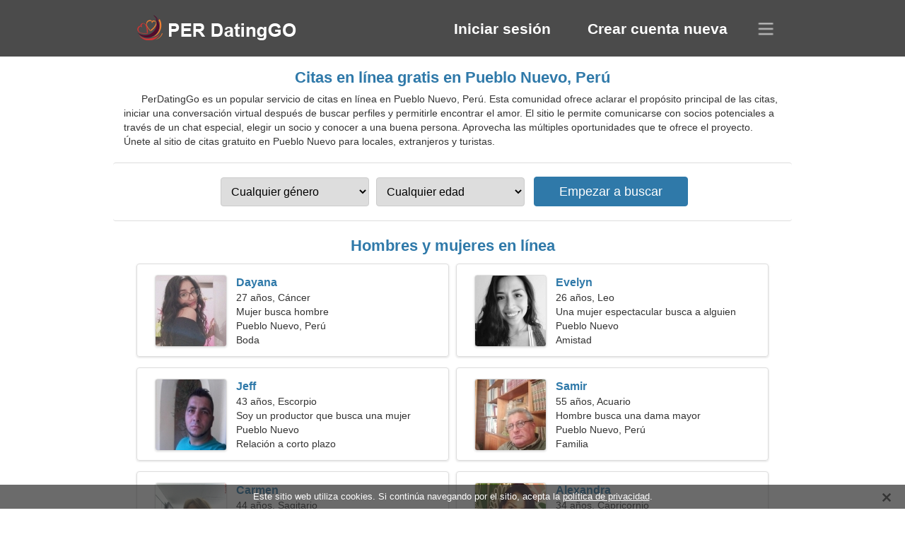

--- FILE ---
content_type: text/html; charset=utf-8
request_url: https://perdatinggo.com/dating-pueblo-nuevo-peru/
body_size: 4349
content:
<!DOCTYPE html><html lang="es" dir="ltr"><head><meta http-equiv="content-type" content="text/html;charset=UTF-8"><meta http-equiv="X-UA-Compatible" content="IE=edge"><meta name="viewport" content="width=device-width,initial-scale=1.0"><meta name="robots" content="index,follow"><title>Pueblo Nuevo, Perú - Sitio de citas gratis</title><meta name="description" content="Servicio de citas en línea gratis en Pueblo Nuevo, Perú. Esta comunidad ofrece aclarar el objetivo principal de las citas, iniciar una conversación virtual después de navegar por los perfiles y permitirle encontrar el amor."><link rel="canonical" href="https://perdatinggo.com/dating-pueblo-nuevo-peru/"><link rel="alternate" hreflang="en" href="https://en.perdatinggo.com/dating-pueblo-nuevo-peru/"><link rel="alternate" hreflang="de" href="https://de.perdatinggo.com/dating-pueblo-nuevo-peru/"><link rel="alternate" hreflang="fr" href="https://fr.perdatinggo.com/dating-pueblo-nuevo-peru/"><link rel="alternate" hreflang="zh-Hant" href="https://cn.perdatinggo.com/dating-pueblo-nuevo-peru/"><link rel="alternate" hreflang="zh-Hans" href="https://zh.perdatinggo.com/dating-pueblo-nuevo-peru/"><link rel="alternate" hreflang="bg" href="https://bg.perdatinggo.com/dating-pueblo-nuevo-peru/"><link rel="alternate" hreflang="hu" href="https://hu.perdatinggo.com/dating-pueblo-nuevo-peru/"><link rel="alternate" hreflang="vi" href="https://vi.perdatinggo.com/dating-pueblo-nuevo-peru/"><link rel="alternate" hreflang="el" href="https://el.perdatinggo.com/dating-pueblo-nuevo-peru/"><link rel="alternate" hreflang="id" href="https://id.perdatinggo.com/dating-pueblo-nuevo-peru/"><link rel="alternate" hreflang="es" href="https://perdatinggo.com/dating-pueblo-nuevo-peru/"><link rel="alternate" hreflang="it" href="https://it.perdatinggo.com/dating-pueblo-nuevo-peru/"><link rel="alternate" hreflang="ko" href="https://ko.perdatinggo.com/dating-pueblo-nuevo-peru/"><link rel="alternate" hreflang="no" href="https://no.perdatinggo.com/dating-pueblo-nuevo-peru/"><link rel="alternate" hreflang="pl" href="https://pl.perdatinggo.com/dating-pueblo-nuevo-peru/"><link rel="alternate" hreflang="pt" href="https://pt.perdatinggo.com/dating-pueblo-nuevo-peru/"><link rel="alternate" hreflang="th" href="https://th.perdatinggo.com/dating-pueblo-nuevo-peru/"><link rel="alternate" hreflang="tr" href="https://tr.perdatinggo.com/dating-pueblo-nuevo-peru/"><link rel="alternate" hreflang="hr" href="https://hr.perdatinggo.com/dating-pueblo-nuevo-peru/"><link rel="alternate" hreflang="cs" href="https://cs.perdatinggo.com/dating-pueblo-nuevo-peru/"><link rel="alternate" hreflang="sv" href="https://sv.perdatinggo.com/dating-pueblo-nuevo-peru/"><link rel="alternate" hreflang="ja" href="https://ja.perdatinggo.com/dating-pueblo-nuevo-peru/"><link rel="alternate" hreflang="fi" href="https://fi.perdatinggo.com/dating-pueblo-nuevo-peru/"><link rel="alternate" hreflang="da" href="https://da.perdatinggo.com/dating-pueblo-nuevo-peru/"><link rel="alternate" hreflang="nl" href="https://nl.perdatinggo.com/dating-pueblo-nuevo-peru/"><link rel="alternate" hreflang="hi" href="https://hi.perdatinggo.com/dating-pueblo-nuevo-peru/"><link rel="alternate" hreflang="et" href="https://et.perdatinggo.com/dating-pueblo-nuevo-peru/"><link rel="alternate" hreflang="ru" href="https://ru.perdatinggo.com/dating-pueblo-nuevo-peru/"><link rel="alternate" hreflang="ro" href="https://ro.perdatinggo.com/dating-pueblo-nuevo-peru/"><link rel="alternate" hreflang="sl" href="https://sl.perdatinggo.com/dating-pueblo-nuevo-peru/"><link rel="alternate" hreflang="sk" href="https://sk.perdatinggo.com/dating-pueblo-nuevo-peru/"><link rel="alternate" hreflang="lv" href="https://lv.perdatinggo.com/dating-pueblo-nuevo-peru/"><link rel="alternate" hreflang="lt" href="https://lt.perdatinggo.com/dating-pueblo-nuevo-peru/"><link rel="alternate" hreflang="sr" href="https://sr.perdatinggo.com/dating-pueblo-nuevo-peru/"><link rel="alternate" hreflang="uk" href="https://uk.perdatinggo.com/dating-pueblo-nuevo-peru/"><link rel="alternate" hreflang="ar" href="https://ar.perdatinggo.com/dating-pueblo-nuevo-peru/"><link rel="alternate" hreflang="fa" href="https://fa.perdatinggo.com/dating-pueblo-nuevo-peru/"><link rel="alternate" hreflang="he" href="https://he.perdatinggo.com/dating-pueblo-nuevo-peru/"><link rel="stylesheet" href="https://perdatinggo.com/css/style.css"><link rel="icon" href="https://perdatinggo.com/favicon.ico" type="image/x-icon"><link rel="shortcut icon" href="https://perdatinggo.com/favicon.ico" type="image/x-icon"><meta name="google-site-verification" content="XWhj7ke8uHccsOJ0tDG1JhhlfUr2mrsjhNMIBfMoeBY"><meta name="msvalidate.01" content="DE1C87B48B9DB11D88F7C19215C03C68"><meta name="yandex-verification" content="02b8eeed94ecc3b1"></head><body><div class="header"><div class="block"><div class="logo"><img data-rel="Lw," src="https://perdatinggo.com/images/perdatinggo.png" alt="PerDatingGo - Sitio de citas gratis en Perú" width="250" height="40"></div><div class="nav"><ul><li><a href="#sign-in" data-go="L2xvZ2luLw,">Iniciar sesión</a></li><li><a href="#registration" data-go="L3JlZ2lzdGVyLw,">Crear cuenta nueva</a></li></ul></div><div class="select-lang"></div></div></div><div class="content"><div class="pre"><h1>Citas en línea gratis en Pueblo Nuevo, Perú</h1><p>PerDatingGo es un popular servicio de citas en línea en Pueblo Nuevo, Perú. Esta comunidad ofrece aclarar el propósito principal de las citas, iniciar una conversación virtual después de buscar perfiles y permitirle encontrar el amor. El sitio le permite comunicarse con socios potenciales a través de un chat especial, elegir un socio y conocer a una buena persona. Aprovecha las múltiples oportunidades que te ofrece el proyecto. Únete al sitio de citas gratuito en Pueblo Nuevo para locales, extranjeros y turistas.</p><div class="search-people"><form id="start-search"><div class="item"><select name="gender"><option value="0">Cualquier género</option> <option value="1">Hombre</option> <option value="2">Mujer</option></select></div><div class="item"><select name="age"><option value="0">Cualquier edad</option> <option value="1">21-25</option> <option value="2">25-30</option> <option value="3">30-40</option> <option value="4">40-50</option> <option value="5">50-60</option> <option value="6">60-70</option> <option value="7">70+</option></select></div><input type="submit" value="Empezar a buscar" class="button"></form></div></div><div class="hh2">Hombres y mujeres en línea</div><div class="users"><div class="block" data-profile="profile/87838597"><p><span class="photo photo74f5e80a6cdd711f347b267a24feb2ef" data-photo="elissa-74f5e80a6cdd711f347b267a24feb2ef.jpg"></span> <span class="login">Dayana</span> <span class="info">27 años, Cáncer</span> <span class="search">Mujer busca hombre</span> <span class="param">Pueblo Nuevo, Perú</span> <span class="interests">Boda</span></p></div><div class="block" data-profile="profile/46718679"><p><span class="photo photo82e6b274fd18287a8832d6a1d82d2de8" data-photo="meghan-82e6b274fd18287a8832d6a1d82d2de8.jpg"></span> <span class="login">Evelyn</span> <span class="info">26 años, Leo</span> <span class="search">Una mujer espectacular busca a alguien como tú</span> <span class="param">Pueblo Nuevo</span> <span class="interests">Amistad</span></p></div><div class="block" data-profile="profile/85389457"><p><span class="photo photo7d0826458c9bc6fa7a5137d61563f826" data-photo="giacomox-7d0826458c9bc6fa7a5137d61563f826.jpg"></span> <span class="login">Jeff</span> <span class="info">43 años, Escorpio</span> <span class="search">Soy un productor que busca una mujer elegante</span> <span class="param">Pueblo Nuevo</span> <span class="interests">Relación a corto plazo</span></p></div><div class="block" data-profile="profile/23322244"><p><span class="photo photo36f92bdfc62776a373f1635769b0aa7a" data-photo="surge-36f92bdfc62776a373f1635769b0aa7a.jpg"></span> <span class="login">Samir</span> <span class="info">55 años, Acuario</span> <span class="search">Hombre busca una dama mayor</span> <span class="param">Pueblo Nuevo, Perú</span> <span class="interests">Familia</span></p></div><div class="block" data-profile="profile/57372249"><p><span class="photo photo4e5f55d56bcd1eeeffe02105d95eb79f" data-photo="sloan-4e5f55d56bcd1eeeffe02105d95eb79f.jpg"></span> <span class="login">Carmen</span> <span class="info">44 años, Sagitario</span> <span class="search">Necesito una amiga enérgica para una cita</span> <span class="param">156 cm (5'2"), 66 kg (145 libras)</span> <span class="interests">Relación seria</span></p></div><div class="block" data-profile="profile/77685775"><p><span class="photo photoc83bc210a44b9c6ffcb4d409bc455a04" data-photo="lana-c83bc210a44b9c6ffcb4d409bc455a04.jpg"></span> <span class="login">Alexandra</span> <span class="info">34 años, Capricornio</span> <span class="search">Mujer busca pareja</span> <span class="param">Pueblo Nuevo</span> <span class="interests">Juegos de vídeo, Caza</span></p></div><div class="block" data-profile="profile/67119163"><p><span class="photo photo3d3eff279572049098a1f21a2b1e537b" data-photo="aleyza-3d3eff279572049098a1f21a2b1e537b.jpg"></span> <span class="login">Daniela</span> <span class="info">60 años, Libra</span> <span class="search">Prefiero el arte teatral y el ajedrez</span> <span class="param">Pueblo Nuevo, Perú</span> <span class="interests">Matrimonio</span></p></div><div class="block" data-profile="profile/23413534"><p><span class="photo photo86a2634b5234938cabbf04fcd7798826" data-photo="teddy04-86a2634b5234938cabbf04fcd7798826.jpg"></span> <span class="login">Javier</span> <span class="info">24 años, Piscis</span> <span class="search">Chico busca novia</span> <span class="param">183 cm (6'1"), 75 kg (165 libras)</span> <span class="interests">Relación real</span></p></div><div class="block" data-profile="profile/91425551"><p><span class="photo photoaa4d40b0d648bb07bc9f3cf3ed7eee05" data-photo="viola-aa4d40b0d648bb07bc9f3cf3ed7eee05.jpg"></span> <span class="login">Nicole</span> <span class="info">23 años, Tauro</span> <span class="search">Chica busca novio 25-30</span> <span class="param">175 cm (5'9"), 52 kg (114 libras)</span> <span class="interests">Amor verdadero</span></p></div><div class="block" data-profile="profile/81926138"><p><span class="photo photoe9d6715b2bb1a79ba830ef65f817c15d" data-photo="joey2-e9d6715b2bb1a79ba830ef65f817c15d.jpg"></span> <span class="login">Katherine</span> <span class="info">33 años, Aries</span> <span class="search">Mujer soltera busca marido 36-44</span> <span class="param">Pueblo Nuevo</span> <span class="interests">Electrónica, Cabalgatas</span></p></div><div class="block" data-profile="profile/49347561"><p><span class="photo photoeef56148a9b39e7518e32f3a8a4643b9" data-photo="pancake6-eef56148a9b39e7518e32f3a8a4643b9.jpg"></span> <span class="login">Jonathan</span> <span class="info">32 años, Aries</span> <span class="search">Hombre soltero busca esposa</span> <span class="param">Pueblo Nuevo, Perú</span> <span class="interests">Esquí, Juegos de mesa</span></p></div><div class="block" data-profile="profile/57425338"><p><span class="photo photo89d06bd0abd450a9eafce9ef230b180e" data-photo="heartie2-89d06bd0abd450a9eafce9ef230b180e.jpg"></span> <span class="login">Ronald</span> <span class="info">35 años, Géminis</span> <span class="search">El hombre quiere conocer a una mujer</span> <span class="param">Pueblo Nuevo, Perú</span> <span class="interests">Rugby, Biología</span></p></div></div><div class="hh3">Cómo funciona PerDatingGo</div><div class="start-search"><div class="block"><div class="img1"></div><p class="action">Únete al sitio</p><p class="desc">Registrate gratis</p></div><div class="block"><div class="img2"></div><p class="action">Crea un nuevo perfil</p><p class="desc">Describete</p></div><div class="block"><div class="img3"></div><p class="action">Empezar a buscar</p><p class="desc">Encuentra miembros</p></div><div class="block"><div class="img4"></div><p class="action">Comenzar chat</p><p class="desc">En español</p></div><a class="join" href="#join" data-val="L2pvaW4vZGF0aW5nLXB1ZWJsby1udWV2by1wZXJ1Lw,">Iniciar registro</a></div><div class="hh3">Otros lugares, ciudades</div><ul class="other-location"><li><a href="https://perdatinggo.com/dating-callao-peru/">Callao</a></li><li><a href="https://perdatinggo.com/dating-arequipa-peru/">Arequipa</a></li><li><a href="https://perdatinggo.com/dating-pucallpa-peru/">Pucallpa</a></li><li><a href="https://perdatinggo.com/dating-chimbote-peru/">Chimbote</a></li><li><a href="https://perdatinggo.com/dating-ica-peru/">Ica</a></li><li><a href="https://perdatinggo.com/dating-huanuco-peru/">Huánuco</a></li><li><a href="https://perdatinggo.com/dating-los-ficus-peru/">Los Ficus</a></li><li><a href="https://perdatinggo.com/dating-chincha-alta-peru/">Chincha Alta</a></li><li><a href="https://perdatinggo.com/dating-san-martin-peru/">San Martín</a></li><li><a href="https://perdatinggo.com/dating-moquegua-peru/">Moquegua</a></li><li><a href="https://perdatinggo.com/dating-huacho-peru/">Huacho</a></li><li><a href="https://perdatinggo.com/dating-carmen-de-la-legua-reynoso-peru/">Carmen de La Legua - Reynoso</a></li><li><a href="https://perdatinggo.com/dating-yurimaguas-peru/">Yurimaguas</a></li><li><a href="https://perdatinggo.com/dating-juanjui-peru/">Juanjuí</a></li><li><a href="https://perdatinggo.com/dating-ferrenafe-peru/">Ferreñafe</a></li><li><a href="https://perdatinggo.com/dating-sicuani-peru/">Sicuani</a></li><li><a href="https://perdatinggo.com/dating-la-oroya-peru/">La Oroya</a></li><li><a href="https://perdatinggo.com/dating-chocope-peru/">Chocope</a></li><li><a href="https://perdatinggo.com/dating-nuevo-imperial-peru/">Nuevo Imperial</a></li><li><a href="https://perdatinggo.com/dating-chachapoyas-peru/">Chachapoyas</a></li><li><a href="https://perdatinggo.com/dating-tambo-grande-peru/">Tambo Grande</a></li><li><a href="https://perdatinggo.com/dating-mollendo-peru/">Mollendo</a></li><li><a href="https://perdatinggo.com/dating-paramonga-peru/">Paramonga</a></li><li><a href="https://perdatinggo.com/dating-yanacancha-peru/">Yanacancha</a></li><li><a href="https://perdatinggo.com/dating-huanta-peru/">Huanta</a></li><li><a href="https://perdatinggo.com/dating-mala-peru/">Mala</a></li><li><a href="https://perdatinggo.com/dating-san-pedro-de-lloc-peru/">San Pedro de Lloc</a></li><li><a href="https://perdatinggo.com/dating-cerro-patapo-ruins-peru/">Patapo</a></li><li><a href="https://perdatinggo.com/dating-chicama-peru/">Chicama</a></li><li><a href="https://perdatinggo.com/dating-chota-peru/">Chota</a></li><li><a href="https://perdatinggo.com/dating-morropon-peru/">Morropón</a></li><li><a href="https://perdatinggo.com/dating-zorritos-peru/">Zorritos</a></li><li><a href="https://perdatinggo.com/dating-santa-rosa-de-sacco-peru/">Santa Rosa de Sacco</a></li><li><a href="https://perdatinggo.com/dating-santa-rosa-peru/">Santa Rosa de Yavarí</a></li><li><a href="https://perdatinggo.com/dating-puquio-peru/">Puquío</a></li><li><a href="https://perdatinggo.com/">Perú</a></li></ul></div><div class="language"><div class="language-change"><div class="language-close"></div><div data-val="Cambiar idioma" class="id9445"></div><div class="select-language"><div data-u="YXIucGVyZGF0aW5nZ28uY29t" data-l="العربية"></div><div data-u="YmcucGVyZGF0aW5nZ28uY29t" data-l="Български"></div><div data-u="Y24ucGVyZGF0aW5nZ28uY29t" data-l="文言"></div><div data-u="Y3MucGVyZGF0aW5nZ28uY29t" data-l="Čeština"></div><div data-u="ZGEucGVyZGF0aW5nZ28uY29t" data-l="Dansk"></div><div data-u="ZGUucGVyZGF0aW5nZ28uY29t" data-l="Deutsch"></div><div data-u="ZWwucGVyZGF0aW5nZ28uY29t" data-l="Ελληνικά"></div><div data-u="ZW4ucGVyZGF0aW5nZ28uY29t" data-l="English"></div><div data-u="cGVyZGF0aW5nZ28uY29t" data-l="Español"></div><div data-u="ZXQucGVyZGF0aW5nZ28uY29t" data-l="Eesti"></div><div data-u="ZmEucGVyZGF0aW5nZ28uY29t" data-l="فارسی"></div><div data-u="ZmkucGVyZGF0aW5nZ28uY29t" data-l="Suomi"></div><div data-u="ZnIucGVyZGF0aW5nZ28uY29t" data-l="Français"></div><div data-u="aGUucGVyZGF0aW5nZ28uY29t" data-l="עברית"></div><div data-u="aGkucGVyZGF0aW5nZ28uY29t" data-l="हिन्दी"></div><div data-u="aHIucGVyZGF0aW5nZ28uY29t" data-l="Hrvatski"></div><div data-u="aHUucGVyZGF0aW5nZ28uY29t" data-l="Magyar"></div><div data-u="aWQucGVyZGF0aW5nZ28uY29t" data-l="Indonesia"></div><div data-u="aXQucGVyZGF0aW5nZ28uY29t" data-l="Italiano"></div><div data-u="amEucGVyZGF0aW5nZ28uY29t" data-l="日本語"></div><div data-u="a28ucGVyZGF0aW5nZ28uY29t" data-l="한국어"></div><div data-u="bHQucGVyZGF0aW5nZ28uY29t" data-l="Lietuvių"></div><div data-u="bHYucGVyZGF0aW5nZ28uY29t" data-l="Latviešu"></div><div data-u="bmwucGVyZGF0aW5nZ28uY29t" data-l="Nederlands"></div><div data-u="bm8ucGVyZGF0aW5nZ28uY29t" data-l="Norsk"></div><div data-u="cGwucGVyZGF0aW5nZ28uY29t" data-l="Polski"></div><div data-u="cHQucGVyZGF0aW5nZ28uY29t" data-l="Português"></div><div data-u="cm8ucGVyZGF0aW5nZ28uY29t" data-l="Română"></div><div data-u="cnUucGVyZGF0aW5nZ28uY29t" data-l="Русский"></div><div data-u="c2sucGVyZGF0aW5nZ28uY29t" data-l="Slovenčina"></div><div data-u="c2wucGVyZGF0aW5nZ28uY29t" data-l="Slovenščina"></div><div data-u="c3IucGVyZGF0aW5nZ28uY29t" data-l="Српски"></div><div data-u="c3YucGVyZGF0aW5nZ28uY29t" data-l="Svenska"></div><div data-u="dGgucGVyZGF0aW5nZ28uY29t" data-l="ไทย"></div><div data-u="dHIucGVyZGF0aW5nZ28uY29t" data-l="Türkçe"></div><div data-u="dWsucGVyZGF0aW5nZ28uY29t" data-l="Українська"></div><div data-u="dmkucGVyZGF0aW5nZ28uY29t" data-l="Tiếng Việt"></div><div data-u="emgucGVyZGF0aW5nZ28uY29t" data-l="中文"></div></div></div></div><div class="footer">&copy; 2026, PerDatingGo | <a href="#privacy-policy" data-f="L3ByaXZhY3ktcG9saWN5Lw,">Política de privacidad</a> | <a href="#terms-of-use" data-f="L3Rlcm1zLW9mLXVzZS8,">Términos de Uso</a> | <a href="#contact-us" data-f="L2NvbnRhY3QtdXMv">Contáctenos</a></div><div class="used-cookies" data-cookies="RXN0ZSBzaXRpbyB3ZWIgdXRpbGl6YSBjb29raWVzLiBTaSBjb250aW7DumEgbmF2ZWdhbmRvIHBvciBlbCBzaXRpbywgYWNlcHRhIGxhIDxzcGFuIGRhdGEtb3A9Ii9wcml2YWN5LXBvbGljeS8iPnBvbMOtdGljYSBkZSBwcml2YWNpZGFkPC9zcGFuPi4,"></div><script src="https://ajax.googleapis.com/ajax/libs/jquery/3.6.4/jquery.min.js"></script><script src="https://perdatinggo.com/js/base.js"></script><script src="https://perdatinggo.com/js/data.js"></script><script src="https://perdatinggo.com/assets/js/d/data.js"></script><script defer src="https://static.cloudflareinsights.com/beacon.min.js/vcd15cbe7772f49c399c6a5babf22c1241717689176015" integrity="sha512-ZpsOmlRQV6y907TI0dKBHq9Md29nnaEIPlkf84rnaERnq6zvWvPUqr2ft8M1aS28oN72PdrCzSjY4U6VaAw1EQ==" data-cf-beacon='{"version":"2024.11.0","token":"0bdc5c46a0a4417388a67ee46ee8bc20","r":1,"server_timing":{"name":{"cfCacheStatus":true,"cfEdge":true,"cfExtPri":true,"cfL4":true,"cfOrigin":true,"cfSpeedBrain":true},"location_startswith":null}}' crossorigin="anonymous"></script>
</body></html>